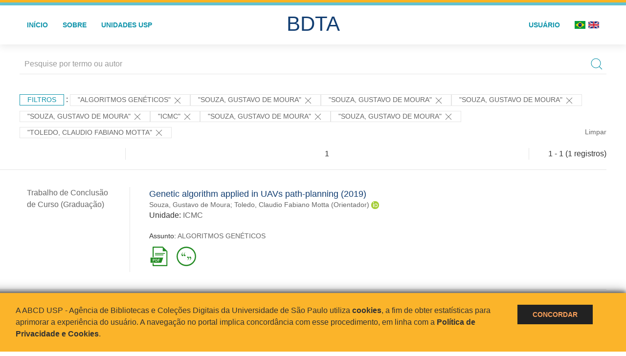

--- FILE ---
content_type: text/html; charset=UTF-8
request_url: https://bdta.abcd.usp.br/result.php?filter%5B0%5D=about%3A%22ALGORITMOS+GEN%C3%89TICOS%22&filter%5B2%5D=authorUSP.name%3A%22SOUZA%2C+GUSTAVO+DE+MOURA%22&filter%5B3%5D=authorUSP.name%3A%22SOUZA%2C+GUSTAVO+DE+MOURA%22&filter%5B%5D=authorUSP.name:%22SOUZA,%20GUSTAVO%20DE%20MOURA%22&filter%5B%5D=authorUSP.name:%22SOUZA,%20GUSTAVO%20DE%20MOURA%22&filter%5B%5D=unidadeUSP:%22ICMC%22&locale=en_US&locale=pt_BR&filter%5B%5D=author.person.name:%22Souza,%20Gustavo%20de%20Moura%22&locale=en_US&locale=en_US&locale=pt_BR&filter%5B%5D=authorUSP.name:%22SOUZA,%20GUSTAVO%20DE%20MOURA%22&filter%5B%5D=author.person.name:%22Toledo,%20Claudio%20Fabiano%20Motta%22
body_size: 7436
content:
<!DOCTYPE html>
<html>
<head>
        
    <link rel="shortcut icon" href="https://bdta.abcd.usp.br/inc/images/faviconUSP.ico" type="image/x-icon">

    <script src="https://bdta.abcd.usp.br/inc/js/jquery.min.js"></script>
    <script src="https://bdta.abcd.usp.br/inc/js/jquery-ui.js"></script>
    <link rel="stylesheet" href="https://bdta.abcd.usp.br/inc/js/jquery-ui.css">
    <script src="https://bdta.abcd.usp.br/inc/js/jquery.form-validator.min.js"></script>

    <!-- Uikit - Local -->
    <link rel="stylesheet" href="https://bdta.abcd.usp.br/inc/uikit/css/uikit.min.css" />
    <script src="https://bdta.abcd.usp.br/inc/uikit/js/uikit.min.js"></script>
    <script src="https://bdta.abcd.usp.br/inc/uikit/js/uikit-icons.min.js"></script>
    <script src="https://bdta.abcd.usp.br/inc/js/visualizar-pdf-mobile.js"></script>

    <!-- USP Custom -->
    <link rel="stylesheet" href="https://bdta.abcd.usp.br/inc/css/style.css">

    <meta name="viewport" content="width=device-width, initial-scale=1">

    <script src="https://js.hcaptcha.com/1/api.js" async defer></script>
    
        <title>BDTA USP - Resultado da busca</title>

    
</head>
<body style="min-height: 45em; position: relative;">
    
<div style="height: 0.3em; background: #fcb421;"></div>
<div style="height: 0.4em; background: #64c4d2;"></div>
<div class="uk-card uk-card-default" >
<div class="uk-visible@m">
    <div id="menu" class="uk-container uk-navbar-container uk-margin uk-navbar-transparent" uk-navbar="dropbar: true; dropbar-mode: push; mode: click" uk-navbar>
        <div class="uk-navbar-left">
            <ul class="uk-navbar-nav uk-link-text">
                <li class="uk-active"><a class="uk-link-heading" href="https://bdta.abcd.usp.br/index.php">Início</a></li>
                <li class="uk-active">
                    <a href="https://bdta.abcd.usp.br/sobre.php">Sobre</a>
                </li>
                <li class="uk-active">
                    <a href="#modal-full" uk-toggle>Unidades USP</a>

                    <div id="modal-full" class="uk-modal-full" uk-modal>
                        <div class="uk-modal-dialog uk-modal-body">
                            <button class="uk-modal-close-full uk-close-large" type="button" uk-close></button>
                            <div class="uk-grid-collapse uk-child-width-1-4@s uk-flex-middle" uk-grid>
                                <div class="uk-background-cover" style="background-image: url('https://bdta.abcd.usp.br/inc/images/PracaDoRelogio-MarcosSantos.jpg');" uk-height-viewport></div>
                                <div class="uk-padding">
                                    <h3>Unidades USP</h3>
                                    				    					                                                                                        <a href="https://bdta.abcd.usp.br/result.php?filter[]=unidadeUSP:&quot;EACH&quot;" class="uk-text-small" style="color:#333">
                                                Escola de Artes, Ciências e Humanidades (EACH)                                            </a>
                                            <br/>
                                            					 
                                    					                                                                                        <a href="https://bdta.abcd.usp.br/result.php?filter[]=unidadeUSP:&quot;ECA&quot;" class="uk-text-small" style="color:#333">
                                                Escola de Comunicações e Artes (ECA)                                            </a>
                                            <br/>
                                            					 
                                    					                                                                                        <a href="https://bdta.abcd.usp.br/result.php?filter[]=unidadeUSP:&quot;EE&quot;" class="uk-text-small" style="color:#333">
                                                Escola de Enfermagem (EE)                                            </a>
                                            <br/>
                                            					 
                                    					                                                                                        <a href="https://bdta.abcd.usp.br/result.php?filter[]=unidadeUSP:&quot;EERP&quot;" class="uk-text-small" style="color:#333">
                                                Escola de Enfermagem de Ribeirão Preto (EERP)                                            </a>
                                            <br/>
                                            					 
                                    					                                                                                        <a href="https://bdta.abcd.usp.br/result.php?filter[]=unidadeUSP:&quot;EEFE&quot;" class="uk-text-small" style="color:#333">
                                                Escola de Educação Física e Esporte (EEFE)                                            </a>
                                            <br/>
                                            					 
                                    					                                                                                        <a href="https://bdta.abcd.usp.br/result.php?filter[]=unidadeUSP:&quot;EEFERP&quot;" class="uk-text-small" style="color:#333">
                                                Escola de Educação Física e Esporte de Ribeirão Preto (EEFERP)                                            </a>
                                            <br/>
                                            					 
                                    					                                                                                        <a href="https://bdta.abcd.usp.br/result.php?filter[]=unidadeUSP:&quot;EEL&quot;" class="uk-text-small" style="color:#333">
                                                Escola de Engenharia de Lorena (EEL)                                            </a>
                                            <br/>
                                            					 
                                    					                                                                                        <a href="https://bdta.abcd.usp.br/result.php?filter[]=unidadeUSP:&quot;EESC&quot;" class="uk-text-small" style="color:#333">
                                                Escola de Engenharia de São Carlos (EESC)                                            </a>
                                            <br/>
                                            					 
                                    					                                                                                        <a href="https://bdta.abcd.usp.br/result.php?filter[]=unidadeUSP:&quot;EP&quot;" class="uk-text-small" style="color:#333">
                                                Escola Politécnica (EP)                                            </a>
                                            <br/>
                                            					 
                                    					                                                                                        <a href="https://bdta.abcd.usp.br/result.php?filter[]=unidadeUSP:&quot;ESALQ&quot;" class="uk-text-small" style="color:#333">
                                                Escola Superior de Agricultura Luiz de Queiroz (ESALQ)                                            </a>
                                            <br/>
                                            					 
                                    					                                                                                        <a href="https://bdta.abcd.usp.br/result.php?filter[]=unidadeUSP:&quot;FAU&quot;" class="uk-text-small" style="color:#333">
                                                Faculdade de Arquitetura e Urbanismo (FAU)                                            </a>
                                            <br/>
                                            					 
                                    					                                                                                        <a href="https://bdta.abcd.usp.br/result.php?filter[]=unidadeUSP:&quot;FCF&quot;" class="uk-text-small" style="color:#333">
                                                Faculdade de Ciências Farmacêuticas (FCF)                                            </a>
                                            <br/>
                                            					 
                                    					                                                                                        <a href="https://bdta.abcd.usp.br/result.php?filter[]=unidadeUSP:&quot;FCFRP&quot;" class="uk-text-small" style="color:#333">
                                                Faculdade de Ciências Farmacêuticas de Ribeirão Preto (FCFRP)                                            </a>
                                            <br/>
                                            					 
                                    					                                                                                        <a href="https://bdta.abcd.usp.br/result.php?filter[]=unidadeUSP:&quot;FD&quot;" class="uk-text-small" style="color:#333">
                                                Faculdade de Direito (FD)                                            </a>
                                            <br/>
                                            					 
                                    					                                                                                        <a href="https://bdta.abcd.usp.br/result.php?filter[]=unidadeUSP:&quot;FDRP&quot;" class="uk-text-small" style="color:#333">
                                                Faculdade de Direito de Ribeirão Preto (FDRP)                                            </a>
                                            <br/>
                                            					 
                                    					                                                                                        <a href="https://bdta.abcd.usp.br/result.php?filter[]=unidadeUSP:&quot;FEA&quot;" class="uk-text-small" style="color:#333">
                                                Faculdade de Economia, Administração, Contabilidade e Atuária (FEA)                                            </a>
                                            <br/>
                                            					 
                                    					                                                                                        <a href="https://bdta.abcd.usp.br/result.php?filter[]=unidadeUSP:&quot;FEARP&quot;" class="uk-text-small" style="color:#333">
                                                Faculdade de Economia, Administração e Contabilidade de Ribeirão Preto (FEARP)                                            </a>
                                            <br/>
                                            					 
                                    					                                                                                        <a href="https://bdta.abcd.usp.br/result.php?filter[]=unidadeUSP:&quot;FE&quot;" class="uk-text-small" style="color:#333">
                                                Faculdade de Educação (FE)                                            </a>
                                            <br/>
                                                                                            </div>
                                                <div class="uk-padding">
					    					 
                                    					                                                                                        <a href="https://bdta.abcd.usp.br/result.php?filter[]=unidadeUSP:&quot;FFCLRP&quot;" class="uk-text-small" style="color:#333">
                                                Faculdade de Filosofia, Ciências e Letras de Ribeirão Preto (FFCLRP)                                            </a>
                                            <br/>
                                            					 
                                    					                                                                                        <a href="https://bdta.abcd.usp.br/result.php?filter[]=unidadeUSP:&quot;FFLCH&quot;" class="uk-text-small" style="color:#333">
                                                Faculdade de Filosofia, Letras e Ciências Humanas (FFLCH)                                            </a>
                                            <br/>
                                            					 
                                    					                                                                                        <a href="https://bdta.abcd.usp.br/result.php?filter[]=unidadeUSP:&quot;FM&quot;" class="uk-text-small" style="color:#333">
                                                Faculdade de Medicina (FM)                                            </a>
                                            <br/>
                                            					 
                                    					                                                                                        <a href="https://bdta.abcd.usp.br/result.php?filter[]=unidadeUSP:&quot;FMRP&quot;" class="uk-text-small" style="color:#333">
                                                Faculdade de Medicina de Ribeirão Preto (FMRP)                                            </a>
                                            <br/>
                                            					 
                                    					                                                                                        <a href="https://bdta.abcd.usp.br/result.php?filter[]=unidadeUSP:&quot;FMVZ&quot;" class="uk-text-small" style="color:#333">
                                                Faculdade de Medicina Veterinária e Zootecnia (FMVZ)                                            </a>
                                            <br/>
                                            					 
                                    					                                                                                        <a href="https://bdta.abcd.usp.br/result.php?filter[]=unidadeUSP:&quot;FO&quot;" class="uk-text-small" style="color:#333">
                                                Faculdade de Odontologia (FO)                                            </a>
                                            <br/>
                                            					 
                                    					                                                                                        <a href="https://bdta.abcd.usp.br/result.php?filter[]=unidadeUSP:&quot;FOB&quot;" class="uk-text-small" style="color:#333">
                                                Faculdade de Odontologia de Bauru (FOB)                                            </a>
                                            <br/>
                                            					 
                                    					                                                                                        <a href="https://bdta.abcd.usp.br/result.php?filter[]=unidadeUSP:&quot;FORP&quot;" class="uk-text-small" style="color:#333">
                                                Faculdade de Odontologia de Ribeirão Preto (FORP)                                            </a>
                                            <br/>
                                            					 
                                    					                                                                                        <a href="https://bdta.abcd.usp.br/result.php?filter[]=unidadeUSP:&quot;FSP&quot;" class="uk-text-small" style="color:#333">
                                                Faculdade de Saúde Pública (FSP)                                            </a>
                                            <br/>
                                            					 
                                    					                                                                                        <a href="https://bdta.abcd.usp.br/result.php?filter[]=unidadeUSP:&quot;FZEA&quot;" class="uk-text-small" style="color:#333">
                                                Faculdade de Zootecnia e Engenharia de Alimentos (FZEA)                                            </a>
                                            <br/>
                                            					 
                                    					                                                                                        <a href="https://bdta.abcd.usp.br/result.php?filter[]=unidadeUSP:&quot;IAU&quot;" class="uk-text-small" style="color:#333">
                                                Instituto de Arquitetura e Urbanismo (IAU)                                            </a>
                                            <br/>
                                            					 
                                    					                                                                                        <a href="https://bdta.abcd.usp.br/result.php?filter[]=unidadeUSP:&quot;IAG&quot;" class="uk-text-small" style="color:#333">
                                                Instituto de Astronomia, Geofísica e Ciências Atmosféricas (IAG)                                            </a>
                                            <br/>
                                            					 
                                    					                                                                                        <a href="https://bdta.abcd.usp.br/result.php?filter[]=unidadeUSP:&quot;IB&quot;" class="uk-text-small" style="color:#333">
                                                Instituto de Biociências (IB)                                            </a>
                                            <br/>
                                            					 
                                    					                                                                                        <a href="https://bdta.abcd.usp.br/result.php?filter[]=unidadeUSP:&quot;ICB&quot;" class="uk-text-small" style="color:#333">
                                                Instituto de Ciências Biomédicas (ICB)                                            </a>
                                            <br/>
                                            					 
                                    					                                                                                        <a href="https://bdta.abcd.usp.br/result.php?filter[]=unidadeUSP:&quot;ICMC&quot;" class="uk-text-small" style="color:#333">
                                                Instituto de Ciências Matemáticas e de Computação (ICMC)                                            </a>
                                            <br/>
                                            					 
                                    					                                                                                        <a href="https://bdta.abcd.usp.br/result.php?filter[]=unidadeUSP:&quot;IF&quot;" class="uk-text-small" style="color:#333">
                                                Instituto de Física (IF)                                            </a>
                                            <br/>
                                            					 
                                    					                                                                                        <a href="https://bdta.abcd.usp.br/result.php?filter[]=unidadeUSP:&quot;IFSC&quot;" class="uk-text-small" style="color:#333">
                                                Instituto de Física de São Carlos (IFSC)                                            </a>
                                            <br/>
                                            					 
                                    					                                                                                        <a href="https://bdta.abcd.usp.br/result.php?filter[]=unidadeUSP:&quot;IGC&quot;" class="uk-text-small" style="color:#333">
                                                Instituto de Geociências (IGc)                                            </a>
                                            <br/>
                                                                                            </div>
                                                <div class="uk-padding">
					    					 
                                    					                                                                                        <a href="https://bdta.abcd.usp.br/result.php?filter[]=unidadeUSP:&quot;IME&quot;" class="uk-text-small" style="color:#333">
                                                Instituto de Matemática e Estatística (IME)                                            </a>
                                            <br/>
                                            					 
                                    					                                                                                        <a href="https://bdta.abcd.usp.br/result.php?filter[]=unidadeUSP:&quot;IMT&quot;" class="uk-text-small" style="color:#333">
                                                Instituto de Medicina Tropical de São Paulo (IMT)                                            </a>
                                            <br/>
                                            					 
                                    					                                                                                        <a href="https://bdta.abcd.usp.br/result.php?filter[]=unidadeUSP:&quot;IP&quot;" class="uk-text-small" style="color:#333">
                                                Instituto de Psicologia (IP)                                            </a>
                                            <br/>
                                            					 
                                    					                                                                                        <a href="https://bdta.abcd.usp.br/result.php?filter[]=unidadeUSP:&quot;IQ&quot;" class="uk-text-small" style="color:#333">
                                                Instituto de Química (IQ)                                            </a>
                                            <br/>
                                            					 
                                    					                                                                                        <a href="https://bdta.abcd.usp.br/result.php?filter[]=unidadeUSP:&quot;IQSC&quot;" class="uk-text-small" style="color:#333">
                                                Instituto de Química de São Carlos (IQSC)                                            </a>
                                            <br/>
                                            					 
                                    					                                                                                        <a href="https://bdta.abcd.usp.br/result.php?filter[]=unidadeUSP:&quot;IRI&quot;" class="uk-text-small" style="color:#333">
                                                Instituto de Relações Internacionais (IRI)                                            </a>
                                            <br/>
                                            					 
                                    					                                                                                        <a href="https://bdta.abcd.usp.br/result.php?filter[]=unidadeUSP:&quot;IO&quot;" class="uk-text-small" style="color:#333">
                                                Instituto Oceanográfico (IO)                                            </a>
                                            <br/>
                                            					 
                                    					                                                                                        <a href="https://bdta.abcd.usp.br/result.php?filter[]=unidadeUSP:&quot;CEBIMAR&quot;" class="uk-text-small" style="color:#333">
                                                Centro de Biologia Marinha (CEBIMAR)                                            </a>
                                            <br/>
                                            					 
                                    					 
                                    					                                                                                        <a href="https://bdta.abcd.usp.br/result.php?filter[]=unidadeUSP:&quot;CENA&quot;" class="uk-text-small" style="color:#333">
                                                Centro de Energia Nuclear na Agricultura (CENA)                                            </a>
                                            <br/>
                                            					 
                                    					 
                                    					 
                                    					                                                                                        <a href="https://bdta.abcd.usp.br/result.php?filter[]=unidadeUSP:&quot;IEE&quot;" class="uk-text-small" style="color:#333">
                                                Instituto de Energia e Ambiente (IEE)                                            </a>
                                            <br/>
                                            					 
                                    					 
                                    					                                                                                        <a href="https://bdta.abcd.usp.br/result.php?filter[]=unidadeUSP:&quot;MAE&quot;" class="uk-text-small" style="color:#333">
                                                Museu de Arqueologia e Etnologia (MAE)                                            </a>
                                            <br/>
                                            					 
                                    					                                                                                        <a href="https://bdta.abcd.usp.br/result.php?filter[]=unidadeUSP:&quot;MAC&quot;" class="uk-text-small" style="color:#333">
                                                Museu de Arte Contemporânea (MAC)                                            </a>
                                            <br/>
                                            					 
                                    					                                                                                        <a href="https://bdta.abcd.usp.br/result.php?filter[]=unidadeUSP:&quot;MZ&quot;" class="uk-text-small" style="color:#333">
                                                Museu de Zoologia (MZ)                                            </a>
                                            <br/>
                                            					 
                                    					 
                                                                    </div>
                            </div>
                        </div>
                    </div>

                </li>
                
             </ul>
        </div>
        <div class="uk-navbar-center" style="top: 60%;">
	<a class="uk-navbar-item uk-logo" href="https://bdta.abcd.usp.br/index.php"><h1 style="font-family: Arial, sans-serif; color: #123e72;">BDTA</h1></a>
        </div>
        <div class="uk-navbar-right">
            <ul class="uk-navbar-nav">
                
                
		<li class="uk-active">
                    		    <li><a href="https://bdta.abcd.usp.br/aut/oauth.php" rel="nofollow">Usuário</a></li>
                                    </li>

			<!--<li class="uk-active"><a href="https://www.abcd.usp.br" target="_blank" rel="noopener noreferrer">ABCD USP</a></li>-->

                <!--                    <li><a href="http://bdta.abcd.usp.br/result.php?filter%5B0%5D=about%3A%22ALGORITMOS+GEN%C3%89TICOS%22&filter%5B2%5D=authorUSP.name%3A%22SOUZA%2C+GUSTAVO+DE+MOURA%22&filter%5B3%5D=authorUSP.name%3A%22SOUZA%2C+GUSTAVO+DE+MOURA%22&filter%5B%5D=authorUSP.name:%22SOUZA,%20GUSTAVO%20DE%20MOURA%22&filter%5B%5D=authorUSP.name:%22SOUZA,%20GUSTAVO%20DE%20MOURA%22&filter%5B%5D=unidadeUSP:%22ICMC%22&locale=en_US&locale=pt_BR&filter%5B%5D=author.person.name:%22Souza,%20Gustavo%20de%20Moura%22&locale=en_US&locale=en_US&locale=pt_BR&filter%5B%5D=authorUSP.name:%22SOUZA,%20GUSTAVO%20DE%20MOURA%22&filter%5B%5D=author.person.name:%22Toledo,%20Claudio%20Fabiano%20Motta%22&locale=en_US"><img src="inc/images/en.png" style="width: 1.6em;">
                    </a></li>
                -->
                <li>
                                        <a href="http://bdta.abcd.usp.br/result.php?filter%5B0%5D=about%3A%22ALGORITMOS+GEN%C3%89TICOS%22&filter%5B2%5D=authorUSP.name%3A%22SOUZA%2C+GUSTAVO+DE+MOURA%22&filter%5B3%5D=authorUSP.name%3A%22SOUZA%2C+GUSTAVO+DE+MOURA%22&filter%5B%5D=authorUSP.name:%22SOUZA,%20GUSTAVO%20DE%20MOURA%22&filter%5B%5D=authorUSP.name:%22SOUZA,%20GUSTAVO%20DE%20MOURA%22&filter%5B%5D=unidadeUSP:%22ICMC%22&locale=en_US&locale=pt_BR&filter%5B%5D=author.person.name:%22Souza,%20Gustavo%20de%20Moura%22&locale=en_US&locale=en_US&locale=pt_BR&filter%5B%5D=authorUSP.name:%22SOUZA,%20GUSTAVO%20DE%20MOURA%22&filter%5B%5D=author.person.name:%22Toledo,%20Claudio%20Fabiano%20Motta%22&locale=pt_BR" style="padding-right: 0.2em;">
                        <img src="https://bdta.abcd.usp.br/inc/images/br.png" style="width: 1.6em;">
                    </a>
                </li>
                <li>
                    <a href="http://bdta.abcd.usp.br/result.php?filter%5B0%5D=about%3A%22ALGORITMOS+GEN%C3%89TICOS%22&filter%5B2%5D=authorUSP.name%3A%22SOUZA%2C+GUSTAVO+DE+MOURA%22&filter%5B3%5D=authorUSP.name%3A%22SOUZA%2C+GUSTAVO+DE+MOURA%22&filter%5B%5D=authorUSP.name:%22SOUZA,%20GUSTAVO%20DE%20MOURA%22&filter%5B%5D=authorUSP.name:%22SOUZA,%20GUSTAVO%20DE%20MOURA%22&filter%5B%5D=unidadeUSP:%22ICMC%22&locale=en_US&locale=pt_BR&filter%5B%5D=author.person.name:%22Souza,%20Gustavo%20de%20Moura%22&locale=en_US&locale=en_US&locale=pt_BR&filter%5B%5D=authorUSP.name:%22SOUZA,%20GUSTAVO%20DE%20MOURA%22&filter%5B%5D=author.person.name:%22Toledo,%20Claudio%20Fabiano%20Motta%22&locale=en_US" style="padding-left: 0.2em;">
                        <img src="https://bdta.abcd.usp.br/inc/images/en.png" style="width: 1.6em;">
                    </a>
                </li>
            </ul>
        </div>
    </div>
    </div>


<div class="uk-hidden@m">
    <div class="uk-offcanvas-content">

        <div class="uk-navbar-left">
            <a class="uk-navbar-toggle" href="#" uk-toggle="target: #offcanvas-nav-primary" style="color:black"><span uk-navbar-toggle-icon></span> <span class="uk-margin-small-left">Menu</span></a>
        </div>

        <div id="offcanvas-nav-primary" uk-offcanvas="overlay: true">
            <div class="uk-offcanvas-bar uk-flex uk-flex-column">

                <ul class="uk-nav uk-nav-primary uk-nav-center uk-margin-auto-vertical">
                    <li class="uk-active"><a href="index.php">Início</a></li>
                    <li class="uk-active"><a href="advanced_search.php">Busca técnica</a></li>
                    <li class="uk-nav-divider"></li>
                    <li class="uk-active"><a href="contact.php">Contato</a></li>
                    <li class="uk-active"><a href="sobre.php">Sobre</a></li>
		    <li class="uk-active"><a href="https://www.abcd.usp.br" target="_blank" rel="noopener noreferrer">ABCD USP</a></li>
                </ul>

            </div>
        </div>
    </div>
</div>

</div>

    <!-- Global site tag (gtag.js) - Google Analytics-->
<script async src="https://www.googletagmanager.com/gtag/js?id=UA-62343638-1"></script>
<script>
  window.dataLayer = window.dataLayer || [];
  function gtag(){dataLayer.push(arguments);}
  gtag('js', new Date());

  gtag('config', 'UA-62343638-1');
</script>

<script async src="https://www.googletagmanager.com/gtag/js?id=G-VCJTCE2VYE"></script>
<script>
  window.dataLayer = window.dataLayer || [];
  function gtag(){dataLayer.push(arguments);}
  gtag('js', new Date());

  gtag('config', 'G-VCJTCE2VYE');
</script>

    <div class="uk-container" style="position: relative; padding-bottom: 15em;">
        <div class="uk-width-1-1@s uk-width-1-1@m">
            <form class="uk-search uk-search-navbar uk-width-1-1" action="result.php">
                <div class="search uk-form-controls uk-margin uk-search uk-search-default uk-width-1-1@s uk-width-1-1@m uk-align-center">
                    <input type="hidden" name="fields[]" value="name">
                    <input type="hidden" name="fields[]" value="author.person.name">
                    <input type="hidden" name="fields[]" value="authorUSP.name">
                    <input type="hidden" name="fields[]" value="about">
                    <input type="hidden" name="fields[]" value="description">
                    <button class="search-button uk-search-icon-flip" uk-search-icon="ratio: 1"></button>
                    <input class="search-input uk-input" id="form-stacked-text" type="search" placeholder="Pesquise por termo ou autor" name="search[]" value="">
                </div>
            </form>
        </div>
        <div class="uk-width-1-1@s uk-width-1-1@m">
            <p class="uk-margin-top" uk-margin>
                <a href="#offcanvas-slide" class="uk-button uk-button-small uk-text-small filtros" uk-toggle>
                    Filtros                </a> :
            <!-- List of filters - Start -->
                            <a class="uk-button uk-button-default uk-button-small uk-text-small" href="http://bdta.abcd.usp.br/result.php?filter%5B2%5D=authorUSP.name%3A%22SOUZA%2C+GUSTAVO+DE+MOURA%22&filter%5B3%5D=authorUSP.name%3A%22SOUZA%2C+GUSTAVO+DE+MOURA%22&filter%5B4%5D=authorUSP.name%3A%22SOUZA%2C+GUSTAVO+DE+MOURA%22&filter%5B5%5D=authorUSP.name%3A%22SOUZA%2C+GUSTAVO+DE+MOURA%22&filter%5B6%5D=unidadeUSP%3A%22ICMC%22&filter%5B7%5D=author.person.name%3A%22Souza%2C+Gustavo+de+Moura%22&filter%5B8%5D=authorUSP.name%3A%22SOUZA%2C+GUSTAVO+DE+MOURA%22&filter%5B9%5D=author.person.name%3A%22Toledo%2C+Claudio+Fabiano+Motta%22">"ALGORITMOS GENÉTICOS" <span uk-icon="icon: close; ratio: 1"></span></a><a class="uk-button uk-button-default uk-button-small uk-text-small" href="http://bdta.abcd.usp.br/result.php?filter%5B0%5D=about%3A%22ALGORITMOS+GEN%C3%89TICOS%22&filter%5B6%5D=unidadeUSP%3A%22ICMC%22&filter%5B7%5D=author.person.name%3A%22Souza%2C+Gustavo+de+Moura%22&filter%5B9%5D=author.person.name%3A%22Toledo%2C+Claudio+Fabiano+Motta%22">"SOUZA, GUSTAVO DE MOURA" <span uk-icon="icon: close; ratio: 1"></span></a><a class="uk-button uk-button-default uk-button-small uk-text-small" href="http://bdta.abcd.usp.br/result.php?filter%5B0%5D=about%3A%22ALGORITMOS+GEN%C3%89TICOS%22&filter%5B6%5D=unidadeUSP%3A%22ICMC%22&filter%5B7%5D=author.person.name%3A%22Souza%2C+Gustavo+de+Moura%22&filter%5B9%5D=author.person.name%3A%22Toledo%2C+Claudio+Fabiano+Motta%22">"SOUZA, GUSTAVO DE MOURA" <span uk-icon="icon: close; ratio: 1"></span></a><a class="uk-button uk-button-default uk-button-small uk-text-small" href="http://bdta.abcd.usp.br/result.php?filter%5B0%5D=about%3A%22ALGORITMOS+GEN%C3%89TICOS%22&filter%5B6%5D=unidadeUSP%3A%22ICMC%22&filter%5B7%5D=author.person.name%3A%22Souza%2C+Gustavo+de+Moura%22&filter%5B9%5D=author.person.name%3A%22Toledo%2C+Claudio+Fabiano+Motta%22">"SOUZA, GUSTAVO DE MOURA" <span uk-icon="icon: close; ratio: 1"></span></a><a class="uk-button uk-button-default uk-button-small uk-text-small" href="http://bdta.abcd.usp.br/result.php?filter%5B0%5D=about%3A%22ALGORITMOS+GEN%C3%89TICOS%22&filter%5B6%5D=unidadeUSP%3A%22ICMC%22&filter%5B7%5D=author.person.name%3A%22Souza%2C+Gustavo+de+Moura%22&filter%5B9%5D=author.person.name%3A%22Toledo%2C+Claudio+Fabiano+Motta%22">"SOUZA, GUSTAVO DE MOURA" <span uk-icon="icon: close; ratio: 1"></span></a><a class="uk-button uk-button-default uk-button-small uk-text-small" href="http://bdta.abcd.usp.br/result.php?filter%5B0%5D=about%3A%22ALGORITMOS+GEN%C3%89TICOS%22&filter%5B2%5D=authorUSP.name%3A%22SOUZA%2C+GUSTAVO+DE+MOURA%22&filter%5B3%5D=authorUSP.name%3A%22SOUZA%2C+GUSTAVO+DE+MOURA%22&filter%5B4%5D=authorUSP.name%3A%22SOUZA%2C+GUSTAVO+DE+MOURA%22&filter%5B5%5D=authorUSP.name%3A%22SOUZA%2C+GUSTAVO+DE+MOURA%22&filter%5B7%5D=author.person.name%3A%22Souza%2C+Gustavo+de+Moura%22&filter%5B8%5D=authorUSP.name%3A%22SOUZA%2C+GUSTAVO+DE+MOURA%22&filter%5B9%5D=author.person.name%3A%22Toledo%2C+Claudio+Fabiano+Motta%22">"ICMC" <span uk-icon="icon: close; ratio: 1"></span></a><a class="uk-button uk-button-default uk-button-small uk-text-small" href="http://bdta.abcd.usp.br/result.php?filter%5B0%5D=about%3A%22ALGORITMOS+GEN%C3%89TICOS%22&filter%5B2%5D=authorUSP.name%3A%22SOUZA%2C+GUSTAVO+DE+MOURA%22&filter%5B3%5D=authorUSP.name%3A%22SOUZA%2C+GUSTAVO+DE+MOURA%22&filter%5B4%5D=authorUSP.name%3A%22SOUZA%2C+GUSTAVO+DE+MOURA%22&filter%5B5%5D=authorUSP.name%3A%22SOUZA%2C+GUSTAVO+DE+MOURA%22&filter%5B6%5D=unidadeUSP%3A%22ICMC%22&filter%5B8%5D=authorUSP.name%3A%22SOUZA%2C+GUSTAVO+DE+MOURA%22&filter%5B9%5D=author.person.name%3A%22Toledo%2C+Claudio+Fabiano+Motta%22">"Souza, Gustavo de Moura" <span uk-icon="icon: close; ratio: 1"></span></a><a class="uk-button uk-button-default uk-button-small uk-text-small" href="http://bdta.abcd.usp.br/result.php?filter%5B0%5D=about%3A%22ALGORITMOS+GEN%C3%89TICOS%22&filter%5B6%5D=unidadeUSP%3A%22ICMC%22&filter%5B7%5D=author.person.name%3A%22Souza%2C+Gustavo+de+Moura%22&filter%5B9%5D=author.person.name%3A%22Toledo%2C+Claudio+Fabiano+Motta%22">"SOUZA, GUSTAVO DE MOURA" <span uk-icon="icon: close; ratio: 1"></span></a><a class="uk-button uk-button-default uk-button-small uk-text-small" href="http://bdta.abcd.usp.br/result.php?filter%5B0%5D=about%3A%22ALGORITMOS+GEN%C3%89TICOS%22&filter%5B2%5D=authorUSP.name%3A%22SOUZA%2C+GUSTAVO+DE+MOURA%22&filter%5B3%5D=authorUSP.name%3A%22SOUZA%2C+GUSTAVO+DE+MOURA%22&filter%5B4%5D=authorUSP.name%3A%22SOUZA%2C+GUSTAVO+DE+MOURA%22&filter%5B5%5D=authorUSP.name%3A%22SOUZA%2C+GUSTAVO+DE+MOURA%22&filter%5B6%5D=unidadeUSP%3A%22ICMC%22&filter%5B7%5D=author.person.name%3A%22Souza%2C+Gustavo+de+Moura%22&filter%5B8%5D=authorUSP.name%3A%22SOUZA%2C+GUSTAVO+DE+MOURA%22">"Toledo, Claudio Fabiano Motta" <span uk-icon="icon: close; ratio: 1"></span></a>                <a class="uk-text-small" href="index.php" style="float: right;">Limpar</a>
            
                        <!-- List of filters - End -->
            </p>
        </div>
        <div class="uk-grid-divider" uk-grid>
            <div id="offcanvas-slide" uk-offcanvas>
                <div class="uk-offcanvas-bar uk-background-muted uk-text-secondary">
                    <h3 class="title">Filtros</h3>
            <!--<div class="uk-width-1-4@s uk-width-2-6@m">-->
                    <!-- Facetas - Início -->
                        <hr>
                        <ul class="uk-nav uk-nav-default uk-nav-parent-icon" uk-nav="multiple: true">
                            <li class="uk-parent"><a href="#" style="color:#123e72;">Grau</a> <ul class="uk-nav-sub"><li><div uk-grid>
                            <div class="uk-width-2-3 uk-text-small" style="color:#333"><a class="capitalize link" href="//bdta.abcd.usp.br/result.php?filter%5B0%5D=about%3A%22ALGORITMOS+GEN%C3%89TICOS%22&filter%5B2%5D=authorUSP.name%3A%22SOUZA%2C+GUSTAVO+DE+MOURA%22&filter%5B3%5D=authorUSP.name%3A%22SOUZA%2C+GUSTAVO+DE+MOURA%22&filter%5B%5D=authorUSP.name:%22SOUZA,%20GUSTAVO%20DE%20MOURA%22&filter%5B%5D=authorUSP.name:%22SOUZA,%20GUSTAVO%20DE%20MOURA%22&filter%5B%5D=unidadeUSP:%22ICMC%22&locale=en_US&locale=pt_BR&filter%5B%5D=author.person.name:%22Souza,%20Gustavo%20de%20Moura%22&locale=en_US&locale=en_US&locale=pt_BR&filter%5B%5D=authorUSP.name:%22SOUZA,%20GUSTAVO%20DE%20MOURA%22&filter%5B%5D=author.person.name:%22Toledo,%20Claudio%20Fabiano%20Motta%22&filter[]=inSupportOf:&quot;Trabalho de Conclusão de Curso (Graduação)&quot;"  title="E" style="font-size: 90%">trabalho de conclusão de curso (graduação) (~1)</a></div>
                            <div class="uk-width-1-3" style="color:#333">
                            <a class="link" href="//bdta.abcd.usp.br/result.php?filter%5B0%5D=about%3A%22ALGORITMOS+GEN%C3%89TICOS%22&filter%5B2%5D=authorUSP.name%3A%22SOUZA%2C+GUSTAVO+DE+MOURA%22&filter%5B3%5D=authorUSP.name%3A%22SOUZA%2C+GUSTAVO+DE+MOURA%22&filter%5B%5D=authorUSP.name:%22SOUZA,%20GUSTAVO%20DE%20MOURA%22&filter%5B%5D=authorUSP.name:%22SOUZA,%20GUSTAVO%20DE%20MOURA%22&filter%5B%5D=unidadeUSP:%22ICMC%22&locale=en_US&locale=pt_BR&filter%5B%5D=author.person.name:%22Souza,%20Gustavo%20de%20Moura%22&locale=en_US&locale=en_US&locale=pt_BR&filter%5B%5D=authorUSP.name:%22SOUZA,%20GUSTAVO%20DE%20MOURA%22&filter%5B%5D=author.person.name:%22Toledo,%20Claudio%20Fabiano%20Motta%22&notFilter[]=inSupportOf:&quot;Trabalho de Conclusão de Curso (Graduação)&quot;" title="Remover do resultado"><span uk-icon="icon: minus-circle; ratio: 1"></span></a>
                            </div></div></li></ul></li><li class="uk-parent"><a href="#" style="color:#123e72;">Unidades USP</a> <ul class="uk-nav-sub"><li><div uk-grid>
                            <div class="uk-width-2-3 uk-text-small" style="color:#333"><a class="uppercase link" href="//bdta.abcd.usp.br/result.php?filter%5B0%5D=about%3A%22ALGORITMOS+GEN%C3%89TICOS%22&filter%5B2%5D=authorUSP.name%3A%22SOUZA%2C+GUSTAVO+DE+MOURA%22&filter%5B3%5D=authorUSP.name%3A%22SOUZA%2C+GUSTAVO+DE+MOURA%22&filter%5B%5D=authorUSP.name:%22SOUZA,%20GUSTAVO%20DE%20MOURA%22&filter%5B%5D=authorUSP.name:%22SOUZA,%20GUSTAVO%20DE%20MOURA%22&filter%5B%5D=unidadeUSP:%22ICMC%22&locale=en_US&locale=pt_BR&filter%5B%5D=author.person.name:%22Souza,%20Gustavo%20de%20Moura%22&locale=en_US&locale=en_US&locale=pt_BR&filter%5B%5D=authorUSP.name:%22SOUZA,%20GUSTAVO%20DE%20MOURA%22&filter%5B%5D=author.person.name:%22Toledo,%20Claudio%20Fabiano%20Motta%22&filter[]=unidadeUSP:&quot;ICMC&quot;"  title="E" style="font-size: 90%">icmc (~1)</a></div>
                            <div class="uk-width-1-3" style="color:#333">
                            <a class="link" href="//bdta.abcd.usp.br/result.php?filter%5B0%5D=about%3A%22ALGORITMOS+GEN%C3%89TICOS%22&filter%5B2%5D=authorUSP.name%3A%22SOUZA%2C+GUSTAVO+DE+MOURA%22&filter%5B3%5D=authorUSP.name%3A%22SOUZA%2C+GUSTAVO+DE+MOURA%22&filter%5B%5D=authorUSP.name:%22SOUZA,%20GUSTAVO%20DE%20MOURA%22&filter%5B%5D=authorUSP.name:%22SOUZA,%20GUSTAVO%20DE%20MOURA%22&filter%5B%5D=unidadeUSP:%22ICMC%22&locale=en_US&locale=pt_BR&filter%5B%5D=author.person.name:%22Souza,%20Gustavo%20de%20Moura%22&locale=en_US&locale=en_US&locale=pt_BR&filter%5B%5D=authorUSP.name:%22SOUZA,%20GUSTAVO%20DE%20MOURA%22&filter%5B%5D=author.person.name:%22Toledo,%20Claudio%20Fabiano%20Motta%22&notFilter[]=unidadeUSP:&quot;ICMC&quot;" title="Remover do resultado"><span uk-icon="icon: minus-circle; ratio: 1"></span></a>
                            </div></div></li></ul></li><li class="uk-parent"><a href="#" style="color:#123e72;">Departamento</a> <ul class="uk-nav-sub"></ul></li><li class="uk-parent"><a href="#" style="color:#123e72;">Autores</a> <ul class="uk-nav-sub"><li><div uk-grid>
                            <div class="uk-width-2-3 uk-text-small" style="color:#333"><a class="capitalize link" href="//bdta.abcd.usp.br/result.php?filter%5B0%5D=about%3A%22ALGORITMOS+GEN%C3%89TICOS%22&filter%5B2%5D=authorUSP.name%3A%22SOUZA%2C+GUSTAVO+DE+MOURA%22&filter%5B3%5D=authorUSP.name%3A%22SOUZA%2C+GUSTAVO+DE+MOURA%22&filter%5B%5D=authorUSP.name:%22SOUZA,%20GUSTAVO%20DE%20MOURA%22&filter%5B%5D=authorUSP.name:%22SOUZA,%20GUSTAVO%20DE%20MOURA%22&filter%5B%5D=unidadeUSP:%22ICMC%22&locale=en_US&locale=pt_BR&filter%5B%5D=author.person.name:%22Souza,%20Gustavo%20de%20Moura%22&locale=en_US&locale=en_US&locale=pt_BR&filter%5B%5D=authorUSP.name:%22SOUZA,%20GUSTAVO%20DE%20MOURA%22&filter%5B%5D=author.person.name:%22Toledo,%20Claudio%20Fabiano%20Motta%22&filter[]=author.person.name:&quot;Souza, Gustavo de Moura&quot;"  title="E" style="font-size: 90%">souza, gustavo de moura (~1)</a></div>
                            <div class="uk-width-1-3" style="color:#333">
                            <a class="link" href="//bdta.abcd.usp.br/result.php?filter%5B0%5D=about%3A%22ALGORITMOS+GEN%C3%89TICOS%22&filter%5B2%5D=authorUSP.name%3A%22SOUZA%2C+GUSTAVO+DE+MOURA%22&filter%5B3%5D=authorUSP.name%3A%22SOUZA%2C+GUSTAVO+DE+MOURA%22&filter%5B%5D=authorUSP.name:%22SOUZA,%20GUSTAVO%20DE%20MOURA%22&filter%5B%5D=authorUSP.name:%22SOUZA,%20GUSTAVO%20DE%20MOURA%22&filter%5B%5D=unidadeUSP:%22ICMC%22&locale=en_US&locale=pt_BR&filter%5B%5D=author.person.name:%22Souza,%20Gustavo%20de%20Moura%22&locale=en_US&locale=en_US&locale=pt_BR&filter%5B%5D=authorUSP.name:%22SOUZA,%20GUSTAVO%20DE%20MOURA%22&filter%5B%5D=author.person.name:%22Toledo,%20Claudio%20Fabiano%20Motta%22&notFilter[]=author.person.name:&quot;Souza, Gustavo de Moura&quot;" title="Remover do resultado"><span uk-icon="icon: minus-circle; ratio: 1"></span></a>
                            </div></div></li><li><div uk-grid>
                            <div class="uk-width-2-3 uk-text-small" style="color:#333"><a class="capitalize link" href="//bdta.abcd.usp.br/result.php?filter%5B0%5D=about%3A%22ALGORITMOS+GEN%C3%89TICOS%22&filter%5B2%5D=authorUSP.name%3A%22SOUZA%2C+GUSTAVO+DE+MOURA%22&filter%5B3%5D=authorUSP.name%3A%22SOUZA%2C+GUSTAVO+DE+MOURA%22&filter%5B%5D=authorUSP.name:%22SOUZA,%20GUSTAVO%20DE%20MOURA%22&filter%5B%5D=authorUSP.name:%22SOUZA,%20GUSTAVO%20DE%20MOURA%22&filter%5B%5D=unidadeUSP:%22ICMC%22&locale=en_US&locale=pt_BR&filter%5B%5D=author.person.name:%22Souza,%20Gustavo%20de%20Moura%22&locale=en_US&locale=en_US&locale=pt_BR&filter%5B%5D=authorUSP.name:%22SOUZA,%20GUSTAVO%20DE%20MOURA%22&filter%5B%5D=author.person.name:%22Toledo,%20Claudio%20Fabiano%20Motta%22&filter[]=author.person.name:&quot;Toledo, Claudio Fabiano Motta&quot;"  title="E" style="font-size: 90%">toledo, claudio fabiano motta (~1)</a></div>
                            <div class="uk-width-1-3" style="color:#333">
                            <a class="link" href="//bdta.abcd.usp.br/result.php?filter%5B0%5D=about%3A%22ALGORITMOS+GEN%C3%89TICOS%22&filter%5B2%5D=authorUSP.name%3A%22SOUZA%2C+GUSTAVO+DE+MOURA%22&filter%5B3%5D=authorUSP.name%3A%22SOUZA%2C+GUSTAVO+DE+MOURA%22&filter%5B%5D=authorUSP.name:%22SOUZA,%20GUSTAVO%20DE%20MOURA%22&filter%5B%5D=authorUSP.name:%22SOUZA,%20GUSTAVO%20DE%20MOURA%22&filter%5B%5D=unidadeUSP:%22ICMC%22&locale=en_US&locale=pt_BR&filter%5B%5D=author.person.name:%22Souza,%20Gustavo%20de%20Moura%22&locale=en_US&locale=en_US&locale=pt_BR&filter%5B%5D=authorUSP.name:%22SOUZA,%20GUSTAVO%20DE%20MOURA%22&filter%5B%5D=author.person.name:%22Toledo,%20Claudio%20Fabiano%20Motta%22&notFilter[]=author.person.name:&quot;Toledo, Claudio Fabiano Motta&quot;" title="Remover do resultado"><span uk-icon="icon: minus-circle; ratio: 1"></span></a>
                            </div></div></li></ul></li><li class="uk-parent"><a href="#" style="color:#123e72;">Autores USP</a> <ul class="uk-nav-sub"><li><div uk-grid>
                            <div class="uk-width-2-3 uk-text-small" style="color:#333"><a class="capitalize link" href="//bdta.abcd.usp.br/result.php?filter%5B0%5D=about%3A%22ALGORITMOS+GEN%C3%89TICOS%22&filter%5B2%5D=authorUSP.name%3A%22SOUZA%2C+GUSTAVO+DE+MOURA%22&filter%5B3%5D=authorUSP.name%3A%22SOUZA%2C+GUSTAVO+DE+MOURA%22&filter%5B%5D=authorUSP.name:%22SOUZA,%20GUSTAVO%20DE%20MOURA%22&filter%5B%5D=authorUSP.name:%22SOUZA,%20GUSTAVO%20DE%20MOURA%22&filter%5B%5D=unidadeUSP:%22ICMC%22&locale=en_US&locale=pt_BR&filter%5B%5D=author.person.name:%22Souza,%20Gustavo%20de%20Moura%22&locale=en_US&locale=en_US&locale=pt_BR&filter%5B%5D=authorUSP.name:%22SOUZA,%20GUSTAVO%20DE%20MOURA%22&filter%5B%5D=author.person.name:%22Toledo,%20Claudio%20Fabiano%20Motta%22&filter[]=authorUSP.name:&quot;SOUZA, GUSTAVO DE MOURA&quot;"  title="E" style="font-size: 90%">souza, gustavo de moura (~1)</a></div>
                            <div class="uk-width-1-3" style="color:#333">
                            <a class="link" href="//bdta.abcd.usp.br/result.php?filter%5B0%5D=about%3A%22ALGORITMOS+GEN%C3%89TICOS%22&filter%5B2%5D=authorUSP.name%3A%22SOUZA%2C+GUSTAVO+DE+MOURA%22&filter%5B3%5D=authorUSP.name%3A%22SOUZA%2C+GUSTAVO+DE+MOURA%22&filter%5B%5D=authorUSP.name:%22SOUZA,%20GUSTAVO%20DE%20MOURA%22&filter%5B%5D=authorUSP.name:%22SOUZA,%20GUSTAVO%20DE%20MOURA%22&filter%5B%5D=unidadeUSP:%22ICMC%22&locale=en_US&locale=pt_BR&filter%5B%5D=author.person.name:%22Souza,%20Gustavo%20de%20Moura%22&locale=en_US&locale=en_US&locale=pt_BR&filter%5B%5D=authorUSP.name:%22SOUZA,%20GUSTAVO%20DE%20MOURA%22&filter%5B%5D=author.person.name:%22Toledo,%20Claudio%20Fabiano%20Motta%22&notFilter[]=authorUSP.name:&quot;SOUZA, GUSTAVO DE MOURA&quot;" title="Remover do resultado"><span uk-icon="icon: minus-circle; ratio: 1"></span></a>
                            </div></div></li></ul></li><li class="uk-parent"><a href="#" style="color:#123e72;">Ano de publicação</a> <ul class="uk-nav-sub"><li><div uk-grid>
                            <div class="uk-width-2-3 uk-text-small" style="color:#333"><a class="capitalize link" href="//bdta.abcd.usp.br/result.php?filter%5B0%5D=about%3A%22ALGORITMOS+GEN%C3%89TICOS%22&filter%5B2%5D=authorUSP.name%3A%22SOUZA%2C+GUSTAVO+DE+MOURA%22&filter%5B3%5D=authorUSP.name%3A%22SOUZA%2C+GUSTAVO+DE+MOURA%22&filter%5B%5D=authorUSP.name:%22SOUZA,%20GUSTAVO%20DE%20MOURA%22&filter%5B%5D=authorUSP.name:%22SOUZA,%20GUSTAVO%20DE%20MOURA%22&filter%5B%5D=unidadeUSP:%22ICMC%22&locale=en_US&locale=pt_BR&filter%5B%5D=author.person.name:%22Souza,%20Gustavo%20de%20Moura%22&locale=en_US&locale=en_US&locale=pt_BR&filter%5B%5D=authorUSP.name:%22SOUZA,%20GUSTAVO%20DE%20MOURA%22&filter%5B%5D=author.person.name:%22Toledo,%20Claudio%20Fabiano%20Motta%22&filter[]=datePublished:&quot;2019&quot;"  title="E" style="font-size: 90%">2019 (~1)</a></div>
                            <div class="uk-width-1-3" style="color:#333">
                            <a class="link" href="//bdta.abcd.usp.br/result.php?filter%5B0%5D=about%3A%22ALGORITMOS+GEN%C3%89TICOS%22&filter%5B2%5D=authorUSP.name%3A%22SOUZA%2C+GUSTAVO+DE+MOURA%22&filter%5B3%5D=authorUSP.name%3A%22SOUZA%2C+GUSTAVO+DE+MOURA%22&filter%5B%5D=authorUSP.name:%22SOUZA,%20GUSTAVO%20DE%20MOURA%22&filter%5B%5D=authorUSP.name:%22SOUZA,%20GUSTAVO%20DE%20MOURA%22&filter%5B%5D=unidadeUSP:%22ICMC%22&locale=en_US&locale=pt_BR&filter%5B%5D=author.person.name:%22Souza,%20Gustavo%20de%20Moura%22&locale=en_US&locale=en_US&locale=pt_BR&filter%5B%5D=authorUSP.name:%22SOUZA,%20GUSTAVO%20DE%20MOURA%22&filter%5B%5D=author.person.name:%22Toledo,%20Claudio%20Fabiano%20Motta%22&notFilter[]=datePublished:&quot;2019&quot;" title="Remover do resultado"><span uk-icon="icon: minus-circle; ratio: 1"></span></a>
                            </div></div></li></ul></li><li class="uk-parent"><a href="#" style="color:#123e72;">Assuntos</a> <ul class="uk-nav-sub"><li><div uk-grid>
                            <div class="uk-width-2-3 uk-text-small" style="color:#333"><a class="capitalize link" href="//bdta.abcd.usp.br/result.php?filter%5B0%5D=about%3A%22ALGORITMOS+GEN%C3%89TICOS%22&filter%5B2%5D=authorUSP.name%3A%22SOUZA%2C+GUSTAVO+DE+MOURA%22&filter%5B3%5D=authorUSP.name%3A%22SOUZA%2C+GUSTAVO+DE+MOURA%22&filter%5B%5D=authorUSP.name:%22SOUZA,%20GUSTAVO%20DE%20MOURA%22&filter%5B%5D=authorUSP.name:%22SOUZA,%20GUSTAVO%20DE%20MOURA%22&filter%5B%5D=unidadeUSP:%22ICMC%22&locale=en_US&locale=pt_BR&filter%5B%5D=author.person.name:%22Souza,%20Gustavo%20de%20Moura%22&locale=en_US&locale=en_US&locale=pt_BR&filter%5B%5D=authorUSP.name:%22SOUZA,%20GUSTAVO%20DE%20MOURA%22&filter%5B%5D=author.person.name:%22Toledo,%20Claudio%20Fabiano%20Motta%22&filter[]=about:&quot;ALGORITMOS GENÉTICOS&quot;"  title="E" style="font-size: 90%">algoritmos genéticos (~1)</a></div>
                            <div class="uk-width-1-3" style="color:#333">
                            <a class="link" href="//bdta.abcd.usp.br/result.php?filter%5B0%5D=about%3A%22ALGORITMOS+GEN%C3%89TICOS%22&filter%5B2%5D=authorUSP.name%3A%22SOUZA%2C+GUSTAVO+DE+MOURA%22&filter%5B3%5D=authorUSP.name%3A%22SOUZA%2C+GUSTAVO+DE+MOURA%22&filter%5B%5D=authorUSP.name:%22SOUZA,%20GUSTAVO%20DE%20MOURA%22&filter%5B%5D=authorUSP.name:%22SOUZA,%20GUSTAVO%20DE%20MOURA%22&filter%5B%5D=unidadeUSP:%22ICMC%22&locale=en_US&locale=pt_BR&filter%5B%5D=author.person.name:%22Souza,%20Gustavo%20de%20Moura%22&locale=en_US&locale=en_US&locale=pt_BR&filter%5B%5D=authorUSP.name:%22SOUZA,%20GUSTAVO%20DE%20MOURA%22&filter%5B%5D=author.person.name:%22Toledo,%20Claudio%20Fabiano%20Motta%22&notFilter[]=about:&quot;ALGORITMOS GENÉTICOS&quot;" title="Remover do resultado"><span uk-icon="icon: minus-circle; ratio: 1"></span></a>
                            </div></div></li></ul></li><li class="uk-parent"><a href="#" style="color:#123e72;">Idioma</a> <ul class="uk-nav-sub"><li><div uk-grid>
                            <div class="uk-width-2-3 uk-text-small" style="color:#333"><a class="capitalize link" href="//bdta.abcd.usp.br/result.php?filter%5B0%5D=about%3A%22ALGORITMOS+GEN%C3%89TICOS%22&filter%5B2%5D=authorUSP.name%3A%22SOUZA%2C+GUSTAVO+DE+MOURA%22&filter%5B3%5D=authorUSP.name%3A%22SOUZA%2C+GUSTAVO+DE+MOURA%22&filter%5B%5D=authorUSP.name:%22SOUZA,%20GUSTAVO%20DE%20MOURA%22&filter%5B%5D=authorUSP.name:%22SOUZA,%20GUSTAVO%20DE%20MOURA%22&filter%5B%5D=unidadeUSP:%22ICMC%22&locale=en_US&locale=pt_BR&filter%5B%5D=author.person.name:%22Souza,%20Gustavo%20de%20Moura%22&locale=en_US&locale=en_US&locale=pt_BR&filter%5B%5D=authorUSP.name:%22SOUZA,%20GUSTAVO%20DE%20MOURA%22&filter%5B%5D=author.person.name:%22Toledo,%20Claudio%20Fabiano%20Motta%22&filter[]=language:&quot;Inglês&quot;"  title="E" style="font-size: 90%">inglês (~1)</a></div>
                            <div class="uk-width-1-3" style="color:#333">
                            <a class="link" href="//bdta.abcd.usp.br/result.php?filter%5B0%5D=about%3A%22ALGORITMOS+GEN%C3%89TICOS%22&filter%5B2%5D=authorUSP.name%3A%22SOUZA%2C+GUSTAVO+DE+MOURA%22&filter%5B3%5D=authorUSP.name%3A%22SOUZA%2C+GUSTAVO+DE+MOURA%22&filter%5B%5D=authorUSP.name:%22SOUZA,%20GUSTAVO%20DE%20MOURA%22&filter%5B%5D=authorUSP.name:%22SOUZA,%20GUSTAVO%20DE%20MOURA%22&filter%5B%5D=unidadeUSP:%22ICMC%22&locale=en_US&locale=pt_BR&filter%5B%5D=author.person.name:%22Souza,%20Gustavo%20de%20Moura%22&locale=en_US&locale=en_US&locale=pt_BR&filter%5B%5D=authorUSP.name:%22SOUZA,%20GUSTAVO%20DE%20MOURA%22&filter%5B%5D=author.person.name:%22Toledo,%20Claudio%20Fabiano%20Motta%22&notFilter[]=language:&quot;Inglês&quot;" title="Remover do resultado"><span uk-icon="icon: minus-circle; ratio: 1"></span></a>
                            </div></div></li></ul></li><li class="uk-parent"><a href="#" style="color:#123e72;">Agência de fomento</a> <ul class="uk-nav-sub"></ul></li>			    			    			    <li class="uk-parent"><a href="#" style="color:#123e72;">Palavras-chave do autor</a> <ul class="uk-nav-sub"></ul></li>                        </ul>
                                                <!-- Facetas - Fim -->

                        <hr>

                        <!-- Limitar por data - Início -->
                        <form class="uk-text-small">
                            <fieldset>
                                <legend>Limitar por data</legend>
                                <script>
                                    $( function() {
                                    $( "#limitar-data" ).slider({
                                    range: true,
                                    min: 1900,
                                    max: 2030,
                                    values: [ 1900, 2030 ],
                                    slide: function( event, ui ) {
                                        $( "#date" ).val( "datePublished:[" + ui.values[ 0 ] + " TO " + ui.values[ 1 ] + "]" );
                                    }
                                    });
                                    $( "#date" ).val( "datePublished:[" + $( "#limitar-data" ).slider( "values", 0 ) +
                                    " TO " + $( "#limitar-data" ).slider( "values", 1 ) + "]");
                                    } );
                                </script>
                                <p>
                                <label for="date">Selecionar período de tempo:</label>
                                <input class="uk-input" type="text" id="date" readonly style="border:0; color:#f6931f;" name="range[]">
                                </p>
                                <div id="limitar-data" class="uk-margin-bottom"></div>
                                                                                                                                            <input type="hidden" name="filter[]" value="about:&quot;ALGORITMOS GENÉTICOS&quot;">
                                                                            <input type="hidden" name="filter[]" value="authorUSP.name:&quot;SOUZA, GUSTAVO DE MOURA&quot;">
                                                                            <input type="hidden" name="filter[]" value="authorUSP.name:&quot;SOUZA, GUSTAVO DE MOURA&quot;">
                                                                            <input type="hidden" name="filter[]" value="authorUSP.name:&quot;SOUZA, GUSTAVO DE MOURA&quot;">
                                                                            <input type="hidden" name="filter[]" value="authorUSP.name:&quot;SOUZA, GUSTAVO DE MOURA&quot;">
                                                                            <input type="hidden" name="filter[]" value="unidadeUSP:&quot;ICMC&quot;">
                                                                            <input type="hidden" name="filter[]" value="author.person.name:&quot;Souza, Gustavo de Moura&quot;">
                                                                            <input type="hidden" name="filter[]" value="authorUSP.name:&quot;SOUZA, GUSTAVO DE MOURA&quot;">
                                                                            <input type="hidden" name="filter[]" value="author.person.name:&quot;Toledo, Claudio Fabiano Motta&quot;">
                                                                                                    <button class="uk-button uk-button-primary uk-button-small">Limitar datas</button>
                            </fieldset>
                        </form>
                        <!-- Limitar por data - Fim -->

                
            </div>
        </div>

            <div class="uk-width-1-1">

            <!-- Vocabulário controlado - Início
                                                                                    <div class="uk-alert-primary" uk-alert>
                        <a class="uk-alert-close" uk-close></a>
                                                </div>
                                                                                                                                                                                                                                                                                                                                                            Vocabulário controlado - Fim -->

            <!-- Informações sobre autores USP - Início
                        Informações sobre autores USP - Fim -->

            <!-- Navegador de resultados - Início -->
            <div class="uk-grid-divider uk-child-width-expand@s menu" uk-grid><div class="uk-width-1-5@m"></div><div class="uk-width-expand@m"><ul class="uk-pagination uk-flex-center"><li class="uk-active">1</li></ul></div><div class="uk-width-auto@m"><p class="uk-text-center">1 - 1 (1&nbsp;registros)</p></div></div>            <!-- Navegador de resultados - Fim -->

            <hr class="uk-grid-divider">

                <!-- Resultados -->
                <div class="uk-width-1-1 uk-margin-top uk-description-list-divider">
                    <ul class="uk-list uk-list-divider">
                        <li><div class="uk-grid-divider uk-padding-small" uk-grid><div class="uk-width-1-5@m"><p><a href="https://bdta.abcd.usp.br/result.php?filter[]=inSupportOf:&quot;Trabalho de Conclusão de Curso (Graduação)&quot;&filter%5B0%5D=about%3A%22ALGORITMOS+GEN%C3%89TICOS%22&filter%5B2%5D=authorUSP.name%3A%22SOUZA%2C+GUSTAVO+DE+MOURA%22&filter%5B3%5D=authorUSP.name%3A%22SOUZA%2C+GUSTAVO+DE+MOURA%22&filter%5B%5D=authorUSP.name:%22SOUZA,%20GUSTAVO%20DE%20MOURA%22&filter%5B%5D=authorUSP.name:%22SOUZA,%20GUSTAVO%20DE%20MOURA%22&filter%5B%5D=unidadeUSP:%22ICMC%22&locale=en_US&locale=pt_BR&filter%5B%5D=author.person.name:%22Souza,%20Gustavo%20de%20Moura%22&locale=en_US&locale=en_US&locale=pt_BR&filter%5B%5D=authorUSP.name:%22SOUZA,%20GUSTAVO%20DE%20MOURA%22&filter%5B%5D=author.person.name:%22Toledo,%20Claudio%20Fabiano%20Motta%22">Trabalho de Conclusão de Curso (Graduação)</a></p></div><div class="uk-width-4-5@m"><article class="uk-article"><p class="uk-text-lead uk-margin-remove title-link"><a class="uk-link-reset" href="item/002987226">Genetic algorithm applied in UAVs path-planning (2019)</a></p><p class="uk-article-meta uk-margin-remove"  style="color: #666"><a class="link" href="result.php?filter[]=author.person.name:&quot;Souza, Gustavo de Moura&quot;">Souza, Gustavo de Moura</a>; <a class="link" href="result.php?filter[]=author.person.name:&quot;Toledo, Claudio Fabiano Motta&quot;">Toledo, Claudio Fabiano Motta (Orientador)</a> <a href="https://orcid.org/0000-0003-4776-8052"><img src="inc/images/orcid_16x16.png"></a></p>Unidade: <a href="result.php?filter[]=unidadeUSP:&quot;ICMC&quot;">ICMC</a></p><p class="uk-text-small uk-margin-remove">Assunto: <a href="result.php?filter[]=about:&quot;ALGORITMOS GENÉTICOS&quot;">ALGORITMOS GENÉTICOS</a><div class="" style="margin-top: 0.7em; margin-bottom: 0.7em;"><a id="button" href="https://bdta.abcd.usp.br/directbitstream/46bcc039-bf3c-47a3-960e-87530cf1944d/gustavo%20de%20moura%20souza.pdf" target="_blank" rel="noopener noreferrer" style="margin-right: 1em;" uk-tooltip="Versão Publicada"><img class="result-icons" src="../inc/images/pdf_publicado.svg" alt="Versão Publicada"></a><a class="uk-link-text link" href="#" uk-toggle="target: #citacao002987226; animation: uk-animation-fade" uk-tooltip="Como citar" uk-toggle><img class="result-icons"  src="inc/images/citacao.svg" alt="Como citar"></a><div id="citacao002987226" class="uk-flex-top" uk-modal><div class="uk-modal-dialog uk-margin-auto-vertical"><button class="uk-modal-close-default" type="button" uk-close></button><div class="uk-h6 uk-margin-top"><div class="uk-alert-danger" uk-alert>A citação é gerada automaticamente e pode não estar totalmente de acordo com as normas</div><ul class="citation"><li class="uk-margin-top"><p><strong>ABNT</strong></p><div class="csl-bib-body"><div class="csl-entry">SOUZA,  Gustavo de Moura. <span style="font-weight: bold;" >Genetic algorithm applied in UAVs path-planning</span>. 2019. Trabalho de Conclusão de Curso (Graduação) –  Instituto de Ciências Matemáticas e de Computação, Universidade de São Paulo, São Carlos, 2019. Disponível em: https://bdta.abcd.usp.br/directbitstream/46bcc039-bf3c-47a3-960e-87530cf1944d/gustavo%20de%20moura%20souza.pdf. Acesso em: 20 dez. 2025. </div></div></li><li class="uk-margin-top"><p><strong>APA</strong></p><div class="csl-bib-body"><div style="  text-indent: -25px; padding-left: 25px;"><div class="csl-entry">Souza,  G.  de M.  (2019).  <span style="font-style: italic;" >Genetic algorithm applied in UAVs path-planning</span> (Trabalho de Conclusão de Curso (Graduação).  Instituto de Ciências Matemáticas e de Computação, Universidade de São Paulo, São Carlos. Recuperado de https://bdta.abcd.usp.br/directbitstream/46bcc039-bf3c-47a3-960e-87530cf1944d/gustavo%20de%20moura%20souza.pdf</div></div></div></li><li class="uk-margin-top"><p><strong>NLM</strong></p><div class="csl-bib-body"><div class="csl-entry">Souza  G de M. Genetic algorithm applied in UAVs path-planning [Internet]. 2019 ;[citado 2025 dez. 20 ] Available from: https://bdta.abcd.usp.br/directbitstream/46bcc039-bf3c-47a3-960e-87530cf1944d/gustavo%20de%20moura%20souza.pdf</div></div></li><li class="uk-margin-top"><p><strong>Vancouver</strong></p><div class="csl-bib-body"><div class="csl-entry">Souza  G de M. Genetic algorithm applied in UAVs path-planning [Internet]. 2019 ;[citado 2025 dez. 20 ] Available from: https://bdta.abcd.usp.br/directbitstream/46bcc039-bf3c-47a3-960e-87530cf1944d/gustavo%20de%20moura%20souza.pdf</div></div></li></ul></div></div></div></div></article></div></div></li>                    </ul>

                <hr class="uk-grid-divider">

                <!-- Navegador de resultados - Início -->
                <div class="uk-grid-divider uk-child-width-expand@s menu" uk-grid><div class="uk-width-1-5@m"></div><div class="uk-width-expand@m"><ul class="uk-pagination uk-flex-center"><li class="uk-active">1</li></ul></div><div class="uk-width-auto@m"><p class="uk-text-center">1 - 1 (1&nbsp;registros)</p></div></div>                <!-- Navegador de resultados - Fim -->

                <!-- Gráfico do ano - Início -->
            <!-- Gráfico do ano - Fim -->
            </div>
        </div>
        <!--<hr class="uk-grid-divider">-->


    </div>

    </div>
    <div style="position: relative; max-width: initial;">
        <div class="uk-container uk-margin" style="position: absolute; bottom: 0px; left: 0px; right: 0px; max-width: initial; background: #f8f8f8; margin-bottom: 0px; padding-bottom: 1em;">
	<div class="uk-grid" style="width: 100vw; max-width: 1200px; margin: 0 auto;">
    <div class="uk-width-1-2@m uk-width-1-2@s">
	    <p id="logos-rodape"class="uk-text-small uk-text-left uk-text-left@m">
	    	<a href="https://www.usp.br" target="_blank" rel="noopener noreferrer" style="font-family: arial; font-size:2.5em; font-weight: bold; line-height: 2.5em; color: #123e72">
    			<img src="https://bdta.abcd.usp.br/inc/images/usp-logo-png.png" style="width: 2.5em;">
    		</a>
    		<!--<strong>Universidade de São Paulo</strong>-->
		<a href="https://www.abcd.usp.br" target="_blank" rel="noopener noreferrer" style="font-family: arial; font-size:2.5em; font-weight: bold; line-height: 2.5em; color: #123e72">
    			<img src="https://bdta.abcd.usp.br/inc/images/ABCD_mini.png" style="height: 1.2em;">
		</a>
		<a href="https://www.abcd.usp.br/sobre/missao-visao-e-valores/parceiraagenda2030/" target="_blank" rel="noopener noreferrer" style="font-family: arial; font-size:2.5em; font-weight: bold; line-height: 2.5em; color: #123e72" alt="Agência parceira da Agenda 2030" class="wp-image-104684" style="width:250px" title="Agência parceira da Agenda 2030">
                        <img src="https://bdta.abcd.usp.br/inc/images/logo-ods-black-text.png" style="height: 1.6em;">
                </a>

	    </p>
	</div>
	<div class="uk-width-1-2@m uk-width-1-2@s uk-align-center@s uk-padding-small">
		<div id="sub-menu" class="uk-navbar-container" uk-navbar>
		    <div class="uk-navbar-right">
		        <ul class="uk-navbar-nav">
		            <li>
	                        <a class="uk-link-muted" href="https://bdta.abcd.usp.br/politicas.php">Política de Privacidade</a>
	                    </li>
		            
                            <li>
	                        <a class="uk-link-muted" href="https://bdta.abcd.usp.br/advanced_search.php">Busca técnica</a>
	                    </li>

	                    <li>
	                        <a href="https://bdta.abcd.usp.br/contact.php">Contato</a>
	                    </li>
		        </ul>
		    </div>
		</div>


	</div>
	<div class="uk-text-center uk-width-1-1 uk-text-center">
	    <p class="uk-text-small ">
	    	Biblioteca Digital de Trabalhos Acadêmicos da Universidade de São Paulo &nbsp;&nbsp;&nbsp; 2012 - 2025	    </p>
	</div>
</div>
</div>
<script src="https://bdta.abcd.usp.br/inc/js/politica.js">
<script>
  $.validate({
      lang : 'pt',
      modules : 'sanitize',
      modules : 'file'
  });  
</script>
    </div>

    <script>
    $('[data-uk-pagination]').on('select.uk.pagination', function(e, pageIndex){
        var url = window.location.href.split('&page')[0];
        window.location=url +'&page='+ (pageIndex+1);
    });
    </script>

<div id="offcanvas" class="uk-offcanvas">
    <div class="uk-offcanvas-bar">
        <ul class="uk-nav uk-nav-offcanvas">
            <li class="uk-active">
                <a href="index.php">Início</a>
            </li>
            <li>
                <a href="advanced_search.php">Busca técnica</a>
            </li>
            <li>
                <a href="contato.php">Contato</a>
            </li>
                            <li><a href="aut/oauth.php">Login</a></li>
                        <li>
                <a href="about.php">Sobre</a>
            </li>
        </ul>
    </div>
</div>

<!-- ###### Script para criar o pop-up do popterms ###### -->
<script>
    function creaPopup(url)
    {
      tesauro=window.open(url,
      "Tesauro",
      "directories=no, menubar =no,status=no,toolbar=no,location=no,scrollbars=yes,fullscreen=no,height=600,width=450,left=500,top=0"
      )
    }
 </script> 
</body>
</html>
